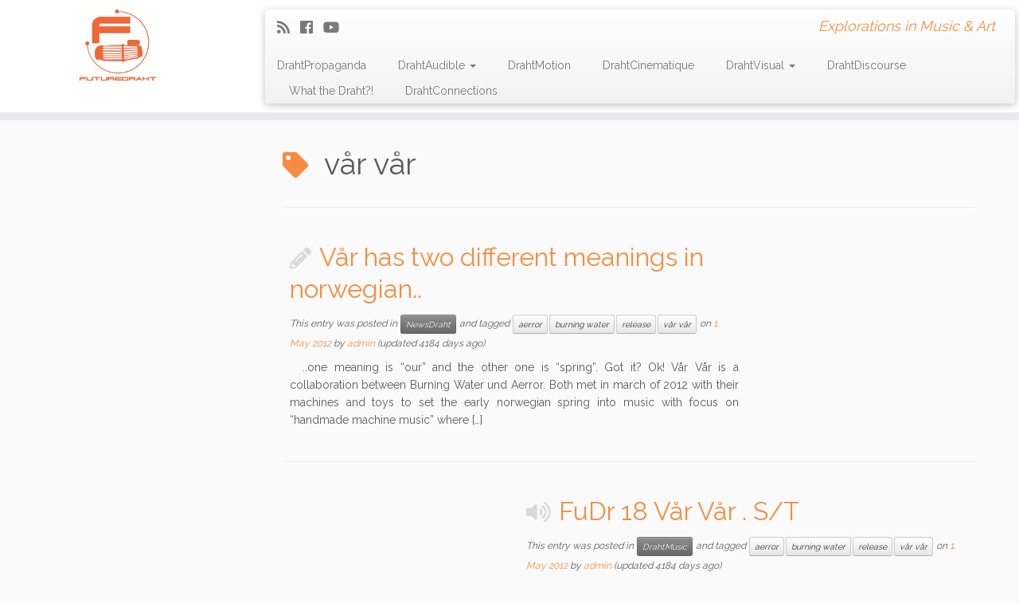

--- FILE ---
content_type: text/css
request_url: http://www.futuredraht.de/wp-content/themes/customizr/style.css?ver=4.1.40
body_size: 1361
content:
/**
* Theme Name: Customizr
* Theme URI: https://presscustomizr.com/customizr
* Description: Customizr is a simple and fast WordPress theme designed to help you attract and engage more visitors. Provides a perfect user experience on smartphones. Powers more than 100K active sites around the world. Hundreds of 5-stars reviews received on WordPress.org.
* Version: 4.1.40
* Author: nikeo
* Author URI: https://presscustomizr.com/
* Tags: one-column, two-columns, three-columns, left-sidebar, right-sidebar, buddypress, custom-menu, custom-colors, featured-images, full-width-template, theme-options, threaded-comments, translation-ready, sticky-post, post-formats, rtl-language-support, editor-style
* Text Domain: customizr
* Domain Path: /inc/lang
* Copyright: (c) 2013 - 2019 Nicolas GUILLAUME (nikeo), Nice, France
* License: GNU General Public License v2.0 or later
* License URI: http://www.gnu.org/licenses/gpl-2.0.html
*/


/**
* Note for developers : If you write your CSS code below, it will be deleted on theme update.
* If you want to make quick style test / changes, consider using the Custom CSS section in appearance > customize > advanced options > Custom CSS, it will be persisted on theme update.
* To make important CSS customizations, you'll want to use a child theme and add your css code in the style.css file of it.
*/